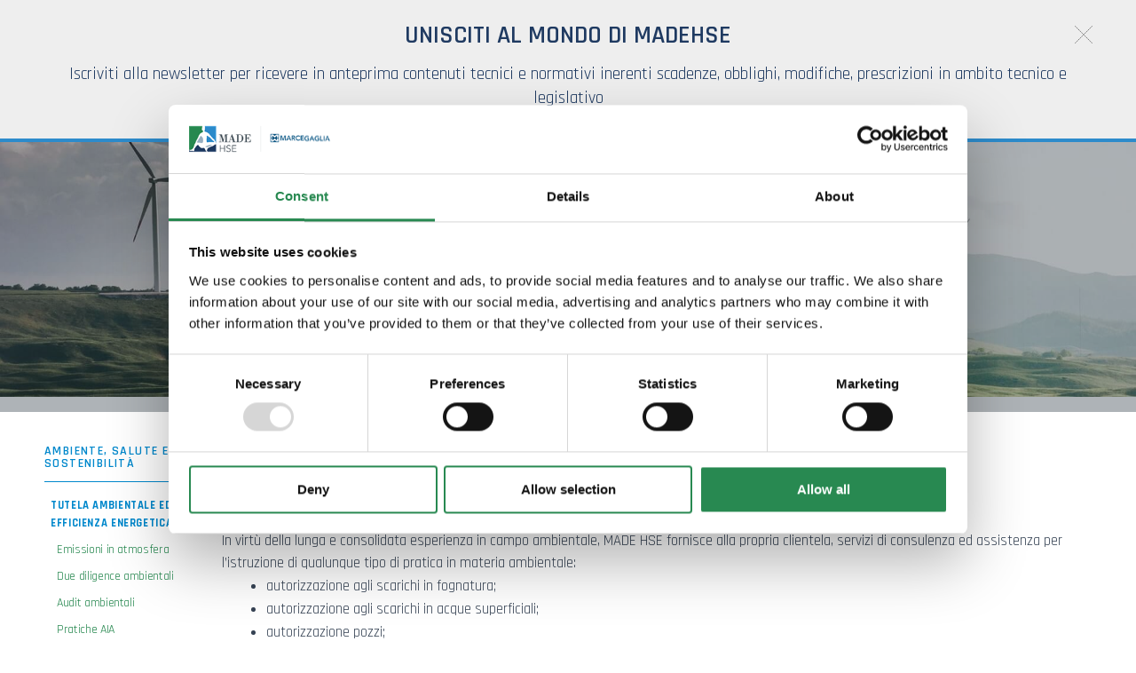

--- FILE ---
content_type: text/html; charset=utf-8
request_url: https://www.madehse.com/it-it/pratiche-ambientali.aspx
body_size: 24837
content:

   
<!DOCTYPE html>
<html>
  <head id="ctl00_Head1" prefix="og: //ogp.me/ns#"><title>
	Pratiche ambientali, Tutela ambientale ed efficienza energetica, Ambiente, Salute e Sostenibilità
</title>
  <script id="Cookiebot" src="https://consent.cookiebot.com/uc.js" data-cbid="c97d4485-683b-47e7-a7b5-8df20d868c74" type="text/javascript" async></script>
  <!-- Header block #1 - ZONE #1 -->
  
    <meta property="og:title" content="Pratiche ambientali" /><meta property="og:url" content="https://www.madehse.com/it-it/pratiche-ambientali.aspx" /><meta property="og:description" content="MADE HSE fornisce alle proprie aziende clientia, servizi di consulenza ed assistenza per l’istruzione di qualunque tipo di pratica in materia ambientale." /><meta property="og:image" content="https://www.madehse.com/public/img/Pratiche-ambientali-MADEHSE-41945.jpg" /><meta property="og:image:type" content="image/jpeg" /><meta property="og:image:width" content="1920" /><meta property="og:image:height" content="1080" /><script type="text/plain" data-cookieconsent="statistics,marketing">

    (function (i, s, o, g, r, a, m) {
        i['GoogleAnalyticsObject'] = r; i[r] = i[r] || function () {
            (i[r].q = i[r].q || []).push(arguments)
        }, i[r].l = 1 * new Date(); a = s.createElement(o),
  m = s.getElementsByTagName(o)[0]; a.async = 1; a.src = g; m.parentNode.insertBefore(a, m)
    })(window, document, 'script', '//www.google-analytics.com/analytics.js', 'ga');
</script>
<meta name="keywords" content="Pratiche ambientali, Tutela ambientale ed efficienza energetica, Ambiente, Salute e Sostenibilità" /><meta name="description" content="MADE HSE fornisce alle proprie aziende clientia, servizi di consulenza ed assistenza per l’istruzione di qualunque tipo di pratica in materia ambientale., Tutela ambientale ed efficienza energetica, 20260127" /><meta name="robots" content="index, follow" /><meta name="theme-color" content="#288951"/><!-- Google tag (gtag.js) -->
<script async src="https://www.googletagmanager.com/gtag/js?id=G-NC0BR9GL5C"></script>
<script>
	window.dataLayer = window.dataLayer || [];
	function gtag(){dataLayer.push(arguments);}
	gtag('js', new Date());

	gtag('config', 'G-NC0BR9GL5C');
	gtag('config', 'G-J5J5FC08TV');
	gtag('config', 'G-WMNZTK4RJ9');
</script>

  <!-- /Header block #1 -->
		  
    <meta charset="utf-8" /><meta name="viewport" content="width=device-width, initial-scale=1.0" />


    <!-- HTML5 shim, for IE6-8 support of HTML5 elements -->
    <!--[if lt IE 9]>
      <script src="//html5shim.googlecode.com/svn/trunk/html5.js"></script>
    <![endif]-->

    <!-- Fav and touch icons -->
    <link rel="shortcut icon" href="../master/favicon.ico?v=20241210" /><link rel="apple-touch-icon-precomposed" sizes="144x144" href="/img/apple-touch-icon-144-precomposed.png" /><link rel="apple-touch-icon-precomposed" sizes="114x114" href="/img/apple-touch-icon-114-precomposed.png" /><link rel="apple-touch-icon-precomposed" sizes="72x72" href="/img/apple-touch-icon-72-precomposed.png" /><link rel="apple-touch-icon-precomposed" href="/img/apple-touch-icon-57-precomposed.png" /><link href="../App_Themes/default_min/css/site-202412021108.css" type="text/css" rel="stylesheet" /></head>

  <body>
    <form name="aspnetForm" method="post" action="/it-it/pratiche-ambientali.aspx" id="aspnetForm">
<div>
<input type="hidden" name="__VIEWSTATE" id="__VIEWSTATE" value="/[base64]/[base64]/[base64]/B0t/qUU1vvOJTTRE=" />
</div>

<div>

	<input type="hidden" name="__VIEWSTATEGENERATOR" id="__VIEWSTATEGENERATOR" value="CA0B0334" />
</div>
      <div class="head-fixed-wrap">				  
		<!-- Header block #2 - ZONE #2 -->              
            <div id="ctl00_divHeaderblock2" class="headerblock2 carrelloplugin-zone">
                <div id="ctl00_containerFluid2" class="container-fluid">
                    <div id="ctl00_container2" class="container">
                          
    

                     </div>
                </div>
            </div>		 
			
			  <!-- Header block #3 - ZONE #3 -->
              <div id="ctl00_divHeaderblock3" class="headerblock3">
                
    <div class="CompanyLogo"><a href="/"><img src="/img/logo.png" alt="madehse.com" title="madehse.com" /></a></div><div class="CompanyLogo simbolo"><a href="/"><img src="/img/logo-smaller.png" alt="madehse.com" title="madehse.com" /></a></div>
<div class="social-header-wrapper svgplugin">
<a href="/it-it/servizio-clienti.aspx">
<svg xmlns="http://www.w3.org/2000/svg" xmlns:xlink="http://www.w3.org/1999/xlink" version="1.1" id="ico-newsletter" x="0" y="0" viewBox="-74 76.8 99.2 99.2" xml:space="preserve" enable-background="new -74 76.8 99.2 99.2">
<polygon id="XMLID_4_" points="-53.2 115.4 -53.2 143.8 -36.1 129.6 "/>
<path id="XMLID_3_" d="M-0.1 106.5h-48.5c-2.2 0-4.1 1.6-4.5 3.8l22.6 18.8 3.8 3.1c1.3 1.1 3.4 1.1 4.7 0l4-3.3 22.4-18.7C4 108.1 2.1 106.5-0.1 106.5z"/>
<polygon id="XMLID_2_" points="4.4 143.8 4.4 115.4 -12.7 129.6 "/>
<path id="XMLID_1_" d="M-19 134.8l-3.1 2.5c-1.3 1.1-3.4 1.1-4.7 0l-4-3.3 -2.3-1.9 -18.5 15.4c0.8 0.6 1.8 1 2.8 1h48.5c1.1 0 2.1-0.4 2.8-1l-18.5-15.4L-19 134.8z"/>
</svg></a>
<a href="/it-it/youtube.aspx">
<svg xmlns="http://www.w3.org/2000/svg" xmlns:xlink="http://www.w3.org/1999/xlink" version="1.1" id="ico-youtube" x="0" y="0" viewBox="0 0 32 32" enable-background="new 0 0 32 32" xml:space="preserve">
  <g id="G-youtube">
     <path d="M22.1 15.6H9.9c-1.9 0-3.5 1.6-3.5 3.5v2.8c0 1.9 1.6 3.5 3.5 3.5h12.2c1.9 0 3.5-1.6 3.5-3.5v-2.8C25.6 17.1 24.1 15.6 22.1 15.6zM12.4 17.8h-1.1v5.7h-1.1v-5.7H9.1v-1h3.4V17.8zM15.7 23.4h-1v-0.5c-0.2 0.2-0.4 0.3-0.6 0.5 -0.2 0.1-0.4 0.2-0.6 0.2 -0.2 0-0.4-0.1-0.5-0.2 -0.1-0.1-0.2-0.4-0.2-0.7v-4.1h1v3.7c0 0.1 0 0.2 0.1 0.2 0 0.1 0.1 0.1 0.2 0.1 0.1 0 0.2 0 0.3-0.1 0.1-0.1 0.2-0.2 0.3-0.3v-3.7h1V23.4zM19.2 22.4c0 0.3-0.1 0.6-0.2 0.8 -0.2 0.2-0.4 0.3-0.7 0.3 -0.2 0-0.4 0-0.5-0.1 -0.1-0.1-0.3-0.2-0.4-0.3v0.4h-1v-6.6h1v2.1c0.1-0.1 0.3-0.3 0.4-0.3 0.1-0.1 0.3-0.1 0.5-0.1 0.3 0 0.5 0.1 0.7 0.3 0.2 0.2 0.2 0.5 0.2 0.9V22.4zM22.6 21.1h-1.9V22c0 0.3 0 0.4 0.1 0.5 0.1 0.1 0.2 0.1 0.3 0.1 0.2 0 0.3 0 0.3-0.1 0.1-0.1 0.1-0.3 0.1-0.6v-0.2h1V22c0 0.5-0.1 0.9-0.4 1.1 -0.2 0.3-0.6 0.4-1.1 0.4 -0.4 0-0.8-0.1-1-0.4 -0.3-0.3-0.4-0.6-0.4-1.1v-2.2c0-0.4 0.1-0.8 0.4-1 0.3-0.3 0.6-0.4 1.1-0.4 0.4 0 0.8 0.1 1 0.4 0.2 0.2 0.4 0.6 0.4 1.1V21.1zM21.2 19.3c-0.2 0-0.3 0-0.3 0.1 -0.1 0.1-0.1 0.2-0.1 0.4v0.5h0.9v-0.5c0-0.2 0-0.4-0.1-0.4C21.4 19.3 21.3 19.3 21.2 19.3zM17.8 19.2c-0.1 0-0.1 0-0.2 0 -0.1 0-0.1 0.1-0.2 0.1v3c0.1 0.1 0.2 0.1 0.2 0.2 0.1 0 0.2 0.1 0.2 0.1 0.1 0 0.2 0 0.3-0.1 0.1-0.1 0.1-0.2 0.1-0.3v-2.5c0-0.2 0-0.3-0.1-0.4C18 19.3 17.9 19.2 17.8 19.2z"/><polygon points="11.5 13.9 12.7 13.9 12.7 10.8 14.2 6.6 12.9 6.6 12.1 9.5 12.1 9.5 11.3 6.6 10 6.6 11.5 11 "/><path d="M15.8 14c0.5 0 0.9-0.1 1.2-0.4 0.3-0.3 0.4-0.6 0.4-1.1V9.7c0-0.4-0.1-0.7-0.4-1 -0.3-0.3-0.7-0.4-1.1-0.4 -0.5 0-0.9 0.1-1.2 0.4 -0.3 0.2-0.4 0.6-0.4 1v2.8c0 0.5 0.1 0.8 0.4 1.1C15 13.9 15.4 14 15.8 14zM15.4 9.7c0-0.1 0-0.2 0.1-0.3 0.1-0.1 0.2-0.1 0.3-0.1 0.1 0 0.3 0 0.4 0.1 0.1 0.1 0.1 0.2 0.1 0.3v2.9c0 0.1 0 0.3-0.1 0.3 -0.1 0.1-0.2 0.1-0.4 0.1 -0.1 0-0.3 0-0.3-0.1 -0.1-0.1-0.1-0.2-0.1-0.3V9.7zM19.1 13.9c0.2 0 0.4-0.1 0.6-0.2 0.2-0.1 0.4-0.3 0.6-0.5v0.6h1.1V8.5h-1.1v4.1c-0.1 0.1-0.2 0.2-0.3 0.3 -0.1 0.1-0.2 0.1-0.3 0.1 -0.1 0-0.2 0-0.2-0.1 0-0.1-0.1-0.1-0.1-0.3V8.5h-1.1V13c0 0.3 0.1 0.6 0.2 0.7C18.7 13.9 18.8 13.9 19.1 13.9z"/>
  </g>
</svg></a>
<a href="/it-it/linkedin.aspx">
<svg xmlns="http://www.w3.org/2000/svg" xmlns:xlink="http://www.w3.org/1999/xlink" version="1.1" id="ico-linkedin" x="0" y="0" viewBox="0 0 32 32" xml:space="preserve" enable-background="new 0 0 32 32">
  <path d="M20.7 12.8c-2.2 0-3.2 1.2-3.7 2.1v0h0c0 0 0 0 0 0v-1.8h-4.1c0.1 1.2 0 12.5 0 12.5H17v-7c0-0.4 0-0.7 0.1-1 0.3-0.7 1-1.5 2.1-1.5 1.5 0 2.1 1.1 2.1 2.8v6.7h4.2v-7.2C25.5 14.6 23.4 12.8 20.7 12.8zM8.5 7C7.1 7 6.1 8 6.1 9.2c0 1.2 0.9 2.2 2.3 2.2h0c1.4 0 2.3-1 2.3-2.2C10.8 8 9.9 7 8.5 7z"/><rect x="6.4" y="13.1" width="4.2" height="12.5"/>
</svg></a>
</div>
    <div class="btn-weblab"><a href="https://weblab.openco.it/MadeHSE" target="_blank"><span class="tit">Weblab</span></a></div><div id="ctl00_ContentPlaceHolder2_ctl04_mainDiv" class="navbar-searchform">
	<div class="navbar-form pull-right formflatstyle" style="position:relative;">
	<input type="text" name="fti" value="" placeholder="Cerca" id="fullTextSearch" data-provide="typeahead" class="typeahead" autocomplete="off">
    <button type="button" class="btn cancel" id="btnCerca" onclick="doSearch();return false;"><i class="icon-search"></i></button>
    <button type="button" class="btn-delete" id="btnAnnulla" style="visibility:hidden;"><i class="icon-delete"></i></button>
	<input type="hidden" id="Id_Lingua" value="it">
	<input type="hidden" id="CheckEmpty" value="">
    <input type="hidden" id="UrlStringSearch" value="/it-it/search.aspx">
    <input type="hidden" id="UrlStringTopSearch" value="/it-it/top-searches.aspx">
	</div>
</div>
<div id="ctl00_ContentPlaceHolder2_ctl05_divMain" class="headplugin-cartquotation-area" data-items="0">
    <div class="cartquotation-zone">
        <div class="cartquotation-container">

            <!-- cart -->
            <div id="ctl00_ContentPlaceHolder2_ctl05_divCart" class="div-cart">
                <a href="/it-it/shop-cart.aspx" id="ctl00_ContentPlaceHolder2_ctl05_cartAnchor">
                    <img id="ctl00_ContentPlaceHolder2_ctl05_imgCart" title="Carrello" src="/img/ico-carrello.png" alt="Carrello" style="border-width:0px;" />
                    <span id="ctl00_ContentPlaceHolder2_ctl05_lblCartTotal">0,00 &euro;</span>
                </a>
            </div> 
            
            <!-- quotation -->
                         

            <div><a id="ctl00_ContentPlaceHolder2_ctl05_lnkGoToCart" class="btn btn-primary" href="/it-it/shop-cart.aspx">Carrello</a></div>

        </div>
    </div>
</div>


              </div>
              <!-- / Header block #3 - ZONE #3 -->

			  <!-- Header block #4 - ZONE #4 -->
              <div id="ctl00_divHeaderblock4" class="headerblock4">
                  
    
<!-- bar menu top -->
<div id="ctl00_ContentPlaceHolder3_ctl00_MainMenu" class="navbar mainmenu">
    <div class="navbar-inner">
        <div class="container">
            <a id="ctl00_ContentPlaceHolder3_ctl00_collapse" class="btn btn-navbar" data-toggle="collapse" data-target=".mainmenu .nav-collapse">
                
                <span class="icon-bar"></span>
                <span class="icon-bar"></span>
                <span class="icon-bar"></span>
            </a>
            
            <div id="ctl00_ContentPlaceHolder3_ctl00_topMenu" class="nav-collapse collapse">
                
                <ul class="pull-right nav menu-horizontal-level-0"><li class="dropdown" data-idmenuitem="250"><a href="#" data-hover="Azienda" class="dropdown-toggle" role="button" data-toggle="dropdown">Azienda<b class="caret"></b></a><ul class="dropdown-menu menu-horizontal-level-0" role="menu"><li data-idmenuitem="412"><a data-hover="Chi siamo" tabindex="-1" href="chi-siamo.aspx">Chi siamo</a></li><li data-idmenuitem="413"><a data-hover="Attività" tabindex="-1" href="attivita.aspx">Attività</a></li><li data-idmenuitem="414"><a data-hover="Organigramma" tabindex="-1" href="organigramma.aspx">Organigramma</a></li><li data-idmenuitem="415"><a data-hover="Consulenza" tabindex="-1" href="consulenza.aspx">Consulenza</a></li><li data-idmenuitem="416"><a data-hover="Lavora con noi" tabindex="-1" href="lavora-con-noi.aspx">Lavora con noi</a></li><li data-idmenuitem="417"><a data-hover="Dove siamo" tabindex="-1" href="dove-siamo.aspx">Dove siamo</a></li><li data-idmenuitem="418"><a data-hover="Team" tabindex="-1" href="team-1.aspx">Team</a></li><li data-idmenuitem="817"><a data-hover="Certificazioni" tabindex="-1" href="certificazioni-1.aspx">Certificazioni</a></li></ul></li><li class="dropdown active" data-idmenuitem="253"><a href="#" data-hover="Consulenza" class="dropdown-toggle" role="button" data-toggle="dropdown">Consulenza<b class="caret"></b></a><ul class="dropdown-menu menu-horizontal-level-0" role="menu"><li data-idmenuitem="305" class="active"><a data-hover="Ambiente, Salute e Sostenibilità" tabindex="-1" href="ambiente-e-salute-1.aspx">Ambiente, Salute e Sostenibilità</a></li><li data-idmenuitem="275"><a data-hover="Sicurezza" tabindex="-1" href="sicurezza-1.aspx">Sicurezza</a></li><li data-idmenuitem="1001"><a data-hover="Area Legale" tabindex="-1" href="area-legale-1.aspx">Area Legale</a></li></ul></li><li class="dropdown" data-idmenuitem="254"><a data-hover="Laboratorio" class="dropdown-toggle" role="button" data-toggle="dropdown" href="laboratori-di-analisi-1.aspx">Laboratorio<b class="caret"></b></a><ul class="dropdown-menu menu-horizontal-level-0" role="menu"><li data-idmenuitem="421"><a data-hover="Analisi di laboratorio" tabindex="-1" href="analisi-di-laboratorio-1.aspx">Analisi di laboratorio</a></li><li data-idmenuitem="422"><a data-hover="Controllo qualità" tabindex="-1" href="controllo-qualita-1.aspx">Controllo qualità</a></li><li data-idmenuitem="423"><a data-hover="Igiene dei processi alimentari" tabindex="-1" href="igiene-dei-processi-alimentari-1.aspx">Igiene dei processi alimentari</a></li><li data-idmenuitem="425"><a data-hover="Pacchetto assistenza impianti di biogas" tabindex="-1" href="pacchetto-assistenza-impianti-di-biogas.aspx">Pacchetto assistenza impianti di biogas</a></li><li data-idmenuitem="424"><a data-hover="Analisi dei PFAS e gestione dei rischi correlati" tabindex="-1" href="analisi-dei-pfas-e-gestione-dei-rischi-correlati.aspx">Analisi dei PFAS e gestione dei rischi correlati</a></li></ul></li><li class="dropdown" data-idmenuitem="998"><a href="#" data-hover="Formazione" class="dropdown-toggle" role="button" data-toggle="dropdown">Formazione<b class="caret"></b></a><ul class="dropdown-menu menu-horizontal-level-0" role="menu"><li data-idmenuitem="1020"><a data-hover="Calendario corsi" tabindex="-1" href="calendario-corsi-1.aspx">Calendario corsi</a></li><li data-idmenuitem="261"><a data-hover="Formazione MadeHSE" tabindex="-1" href="formazione-1.aspx">Formazione MadeHSE</a></li><li data-idmenuitem="1000"><a data-hover="Corsi in presenza" tabindex="-1" href="corsi-in-aula.aspx">Corsi in presenza</a></li><li data-idmenuitem="999"><a data-hover="Corsi online asincroni: E-learning" tabindex="-1" href="corsi-e-learning-1.aspx">Corsi online asincroni: E-learning</a></li><li data-idmenuitem="1009"><a data-hover="Corsi online sincroni: Webinar" tabindex="-1" href="webinar-1.aspx">Corsi online sincroni: Webinar</a></li><li data-idmenuitem="438"><a data-hover="Videoprocedure di formazione" tabindex="-1" href="videoprocedure-di-formazione.aspx">Videoprocedure di formazione</a></li><li data-idmenuitem="439"><a data-hover="Formazione finanziata" tabindex="-1" href="formazione-finanziata.aspx">Formazione finanziata</a></li><li data-idmenuitem="984"><a data-hover="Affiliazione piattaforma E-Learning" tabindex="-1" href="affiliazione-piattaforma-e-learning.aspx">Affiliazione piattaforma E-Learning</a></li></ul></li><li class="dropdown" data-idmenuitem="357"><a data-hover="Software" class="dropdown-toggle" role="button" data-toggle="dropdown" href="software-madehse-1.aspx">Software<b class="caret"></b></a><ul class="dropdown-menu menu-horizontal-level-0" role="menu"><li data-idmenuitem="969"><a data-hover="WeAreForCloud" tabindex="-1" href="weareforcloud.aspx">WeAreForCloud</a></li><li data-idmenuitem="970"><a data-hover="WeAreForHSE" tabindex="-1" href="weareforhse.aspx">WeAreForHSE</a></li><li data-idmenuitem="971"><a data-hover="WeAreForTeach" tabindex="-1" href="weareforteach.aspx">WeAreForTeach</a></li><li data-idmenuitem="974"><a data-hover="WeAreForHealth" tabindex="-1" href="weareforhealth.aspx">WeAreForHealth</a></li><li data-idmenuitem="975"><a data-hover="WeAreForCheck" tabindex="-1" href="weareforcheck.aspx">WeAreForCheck</a></li><li data-idmenuitem="1011"><a data-hover="WeAreForAudit" tabindex="-1" href="weareforaudit-v1.aspx">WeAreForAudit</a></li><li data-idmenuitem="989"><a data-hover="WeAreForContract" tabindex="-1" href="weareforcontrac.aspx">WeAreForContract</a></li><li data-idmenuitem="1018"><a data-hover="WeAreForWorkers" tabindex="-1" href="weareforworkers.aspx">WeAreForWorkers</a></li><li data-idmenuitem="1019"><a data-hover="WeAreForApp" tabindex="-1" href="weareforapp.aspx">WeAreForApp</a></li><li data-idmenuitem="1023"><a data-hover="WeAreForSDS" tabindex="-1" href="weareforsds.aspx">WeAreForSDS</a></li><li data-idmenuitem="966"><a data-hover="HSE DocHunter" tabindex="-1" href="hse-dochunter.aspx">HSE DocHunter</a></li></ul></li><li class="dropdown" data-idmenuitem="384"><a href="#" data-hover="Il mondo MadeHSE" class="dropdown-toggle" role="button" data-toggle="dropdown">Il mondo MadeHSE<b class="caret"></b></a><ul class="dropdown-menu menu-horizontal-level-0" role="menu"><li data-idmenuitem="406"><a data-hover="Highlights" tabindex="-1" href="highlights-1.aspx">Highlights</a></li><li data-idmenuitem="1013"><a data-hover="Oggi incontriamo…" tabindex="-1" href="oggi-incontriamo-1.aspx">Oggi incontriamo…</a></li><li data-idmenuitem="111"><a data-hover="Progetti" tabindex="-1" href="ambiente-salute-e-qualita-1.aspx">Progetti</a></li><li data-idmenuitem="962"><a data-hover="Approfondimenti" tabindex="-1" href="approfondimenti-1.aspx">Approfondimenti</a></li><li class="remove-childrens" data-idmenuitem="675"><a data-hover="Focus tematici" tabindex="-1" href="focus-tematici.aspx">Focus tematici</a></li><li data-idmenuitem="407"><a data-hover="Multimedia" tabindex="-1" href="multimedia-1.aspx">Multimedia</a></li><li data-idmenuitem="972"><a data-hover="Glossario" tabindex="-1" href="glossario.aspx">Glossario</a></li></ul></li><li class="dropdown" data-idmenuitem="976"><a href="#" data-hover="News Legislative" class="dropdown-toggle" role="button" data-toggle="dropdown">News Legislative<b class="caret"></b></a><ul class="dropdown-menu menu-horizontal-level-0" role="menu"><li data-idmenuitem="983"><a data-hover="Normativa" tabindex="-1" href="blog-normativa-1.aspx">Normativa</a></li><li data-idmenuitem="1012"><a data-hover="Le parole dell&#39;HSE" tabindex="-1" href="le-parole-dellhse-1.aspx">Le parole dell'HSE</a></li><li data-idmenuitem="980"><a data-hover="COVID-19 Notizie" tabindex="-1" href="blog-covid-19-1.aspx">COVID-19 Notizie</a></li><li data-idmenuitem="981"><a data-hover="Scadenze Proroghe/Sospensioni" tabindex="-1" href="scadenze-proroghesospensioni-1.aspx">Scadenze Proroghe/Sospensioni</a></li></ul></li><li class="dropdown" data-idmenuitem="264"><a href="#" data-hover="Contatti" class="dropdown-toggle" role="button" data-toggle="dropdown">Contatti<b class="caret"></b></a><ul class="dropdown-menu menu-horizontal-level-0" role="menu"><li data-idmenuitem="957"><a data-hover="Servizio Clienti" tabindex="-1" href="servizio-clienti.aspx">Servizio Clienti</a></li><li data-idmenuitem="1021"><a data-hover="Richiesta informazioni corsi" tabindex="-1" href="richiesta-informazioni-corsi.aspx">Richiesta informazioni corsi</a></li><li data-idmenuitem="988"><a data-hover="MadeHSE Newsletter 2.0" tabindex="-1" href="madehse-newsletter-20.aspx">MadeHSE Newsletter 2.0</a></li><li data-idmenuitem="958"><a data-hover="YouTube" tabindex="-1" href="youtube.aspx">YouTube</a></li><li data-idmenuitem="959"><a data-hover="Linkedin" tabindex="-1" href="linkedin.aspx">Linkedin</a></li></ul></li></ul>
            </div>
            
            <!--/.nav-collapse -->
        </div>
    </div>
</div>
<!-- bar menu top -->
            
              </div>
        </div>

              <!-- Header block #5 - ZONE #5 -->
              <div id="ctl00_divHeaderblock5" class="headerblock5">
                  
    <div class="headslider slimheads"><div id="Swiper_355" class="swiper-container"><div class="swiper-wrapper"><div class="swiper-slide"><img src="/public/img/headerdefault-40703.jpg" alt="" /><div class="headtexts" style="display: none;"><span class="headlink"></span></div></div></div></div></div>

              </div>
              <!-- / Header block #5 - ZONE #5 -->     

        <!-- External container -->
        <div id="ctl00_divContainerFoglioesterno" class="container foglioesterno">
            <!-- Fluid container -->
            <div id="ctl00_divContainer" class="container-fluid foglio">

        <!-- HEADER BLOCKS -->			          
              
              <!-- / Header block #4 - ZONE #4 -->
              <!-- Header block #6 - ZONE #6 -->
              
              

              <!-- Header block #17 - ZONE #17 -->
              <div id="ctl00_divHeaderinsideblock1" class="headerinsideblock1">
                  
    
<div class="spacer-header-contenuti"></div>
    

              </div>
              <!-- /Header block #17 -->
			  
			  <!-- Header block #1 - ZONE #1 -->
              
              <!-- /Header block #1 -->

              <!-- Header block #2 - ZONE #2 -->
              
              <!-- / Header block #2 -->

              <!-- Header block #3 -->
              
              <!-- / Header block #3 - ZONE #3 -->

              <!-- Header block #4 - ZONE #4 -->
              
              <!-- / Header block #4 -->

              <!-- Header block #5 - ZONE #5 -->
              
              <!-- / Header block #5 -->

        <!-- / HEADER BLOCKS -->


        <!-- MIDDLE AREA -->
              <div id="ctl00_divRowFuid1" class="row-fluid">
        
                <!-- LEFT COLUMN -->
                <div id="ctl00_divSpan1" class="span2 menulateralesx">
                    <!-- Middle Left block #1 - ZONE #6 -->
                    <div id="ctl00_divMiddleleftblock1" class="middleleftblock1">
                    
    <div class="row-fluid locator-cnt locator-menu"><div class="span12"><ul class="breadcrumb"><li class="active"><a href="/it-it/tutela-ambientale-ed-efficienza-energetica-1.aspx">Tutela ambientale ed efficienza energetica</a></li></ul></div></div><div id="ctl00_ContentPlaceHolder5_ctl02_MainMenu" class="menu-laterale menu-catalogo"><ul class="pull-left nav nav-pills menu-vertical-level-0"><li class="dropdown active" data-idmenuitem="305"><a data-hover="Ambiente, Salute e Sostenibilità" tabindex="-1" class="dropdown" role="button" href="ambiente-e-salute-1.aspx">Ambiente, Salute e Sostenibilità</a><ul class="dropdown-menu-catalogo menu-vertical-level-1" role="menu"><li class="dropdown-submenu-catalogo active" data-idmenuitem="426"><a data-hover="Tutela ambientale ed efficienza energetica" tabindex="-1" href="tutela-ambientale-ed-efficienza-energetica-1.aspx">Tutela ambientale ed efficienza energetica</a><ul class="dropdown-menu-catalogo menu-vertical-level-2" role="menu"><li data-idmenuitem="478"><a data-hover="Emissioni in atmosfera" tabindex="-1" href="emissioni-in-atmosfera.aspx">Emissioni in atmosfera</a></li><li data-idmenuitem="479"><a data-hover="Due diligence ambientali" tabindex="-1" href="due-diligence-ambientali.aspx">Due diligence ambientali</a></li><li data-idmenuitem="476"><a data-hover="Audit ambientali" tabindex="-1" href="audit-ambientali.aspx">Audit ambientali</a></li><li data-idmenuitem="480"><a data-hover="Pratiche AIA" tabindex="-1" href="pratiche-aia.aspx">Pratiche AIA</a></li><li data-idmenuitem="481"><a data-hover="Pratiche AUA" tabindex="-1" href="pratiche-aua.aspx">Pratiche AUA</a></li><li data-idmenuitem="482"><a data-hover="Pratiche SCIA" tabindex="-1" href="pratiche-scia.aspx">Pratiche SCIA</a></li><li data-idmenuitem="477"><a data-hover="Inquinamento" tabindex="-1" href="inquinamento.aspx">Inquinamento</a></li><li data-idmenuitem="483"><a data-hover="REACH" tabindex="-1" href="reach.aspx">REACH</a></li><li data-idmenuitem="484"><a data-hover="Redazione MUD" tabindex="-1" href="redazione-mud.aspx">Redazione MUD</a></li><li data-idmenuitem="485"><a data-hover="Campionamento matrici ambientali" tabindex="-1" href="campionamento-matrici-ambientali.aspx">Campionamento matrici ambientali</a></li><li data-idmenuitem="973"><a data-hover="Valutazione impatto odorigeno" tabindex="-1" href="valutazione-impatto-odorigeno.aspx">Valutazione impatto odorigeno</a></li><li data-idmenuitem="486"><a data-hover="Caratterizzazione siti inquinati" tabindex="-1" href="caratterizzazione-siti-inquinati.aspx">Caratterizzazione siti inquinati</a></li><li data-idmenuitem="487"><a data-hover="Progettazione bonifiche" tabindex="-1" href="progettazione-bonifiche.aspx">Progettazione bonifiche</a></li><li data-idmenuitem="488" class="active"><a data-hover="Pratiche ambientali" tabindex="-1" href="pratiche-ambientali.aspx">Pratiche ambientali</a></li><li data-idmenuitem="489"><a data-hover="Emission Trading" tabindex="-1" href="emission-trading.aspx">Emission Trading</a></li><li data-idmenuitem="490"><a data-hover="Valutazioni Impatto Ambientale" tabindex="-1" href="valutazioni-impatto-ambientale.aspx">Valutazioni Impatto Ambientale</a></li><li data-idmenuitem="491"><a data-hover="Modelli ricaduta inquinanti" tabindex="-1" href="modelli-ricaduta-inquinanti.aspx">Modelli ricaduta inquinanti</a></li><li data-idmenuitem="493"><a data-hover="Consulenza gestione rifiuti" tabindex="-1" href="consulenza-gestione-rifiuti.aspx">Consulenza gestione rifiuti</a></li><li data-idmenuitem="494"><a data-hover="Progettazione acustica" tabindex="-1" href="progettazione-acustica.aspx">Progettazione acustica</a></li><li data-idmenuitem="495"><a data-hover="Impatto acustico" tabindex="-1" href="impatto-acustico.aspx">Impatto acustico</a></li><li data-idmenuitem="496"><a data-hover="Zonizzazione acustica" tabindex="-1" href="zonizzazione-acustica.aspx">Zonizzazione acustica</a></li><li data-idmenuitem="497"><a data-hover="Acustica edifici" tabindex="-1" href="acustica-edifici.aspx">Acustica edifici</a></li><li data-idmenuitem="498"><a data-hover="Pacchetti assistenza ambientale" tabindex="-1" href="pacchetti-assistenza-ambientale.aspx">Pacchetti assistenza ambientale</a></li><li data-idmenuitem="1024"><a data-hover="Certificazione della sostenibilità dei biocombustibili" tabindex="-1" href="certificazione-della-sostenibilit%C3%A0-dei-biocombustibili.aspx">Certificazione della sostenibilità dei biocombustibili</a></li></ul></li><li class="dropdown-submenu-catalogo" data-idmenuitem="428"><a data-hover="Sistemi di gestione" tabindex="-1" href="sistemi-di-gestione-1.aspx">Sistemi di gestione</a></li><li data-idmenuitem="986"><a data-hover="Rapporti di sostenibilità" tabindex="-1" href="rapporti-di-sostenibilit%C3%A0-1.aspx">Rapporti di sostenibilità</a></li><li data-idmenuitem="1022"><a data-hover="Corporate Sustainability Reporting Directive" tabindex="-1" href="corporate-sustainability-reporting-directive-1.aspx">Corporate Sustainability Reporting Directive</a></li><li data-idmenuitem="1025"><a data-hover="Certificazione della Sostenibilità dei Biocombustibili" tabindex="-1" href="certificazione-della-sostenibilita-dei-biocombustibili-v2-1.aspx">Certificazione della Sostenibilità dei Biocombustibili</a></li></ul></li><li class="dropdown" data-idmenuitem="275"><a data-hover="Sicurezza" tabindex="-1" class="dropdown" role="button" href="sicurezza-1.aspx">Sicurezza</a></li><li data-idmenuitem="1001"><a data-hover="Area Legale" tabindex="-1" href="area-legale-1.aspx">Area Legale</a></li></ul></div>

                    </div>
                    <!-- /Middle Left block #1 -->

                    <!-- Middle Left block #2 - ZONE #7 -->
                    
                    <!-- /Middle Left block #2 -->

                    <!-- Middle Left block #3 - ZONE #8 -->
                    
                    <!-- /Middle Left block #3 -->
                </div>
                <!-- /LEFT COLUMN -->

                <!-- CENTER COLUMN -->
                <div id="ctl00_divSpan2" class="span10">
        
                    <!-- Middle center block #1 - ZONE #9 -->
                    <div id="ctl00_divMiddlecenterblock1" class="middlecenterblock1">
                        
    
<!-- sse-begin -->
<div class="row-fluid locator-cnt"><div class="span12"><ul class="breadcrumb"><li><a href="/it-it/ambiente-e-salute-1.aspx">Ambiente, Salute e Sostenibilit&#224;</a><span class="divider">></span></li><li><a href="/it-it/tutela-ambientale-ed-efficienza-energetica-1.aspx">Tutela ambientale ed efficienza energetica</a><span class="divider">></span></li><li class="active">Pratiche ambientali</li></ul></div></div><div class="type-istituzionale"><div class="row-fluid"><h1>Pratiche ambientali</h1></div><div class="row-fluid paragraph auxcnt-1" id="paragraph-21048"><span class="clearfix">In virt&ugrave; della lunga e consolidata esperienza in campo ambientale,&nbsp;MADE HSE&nbsp;fornisce alla propria clientela, servizi di consulenza ed assistenza per l&rsquo;istruzione di qualunque tipo di pratica in materia ambientale:
<ul>
	<li>autorizzazione agli scarichi in fognatura;</li>
	<li>autorizzazione agli scarichi in acque superficiali;</li>
	<li>autorizzazione pozzi;</li>
	<li>autorizzazione al prelievo da acque superficiali;</li>
	<li>autorizzazione alle&nbsp;<a href="/it-it/emissioni-in-atmosfera.aspx">emissioni in atmosfera</a>;</li>
	<li>segnalazione certificata inizio attivit&agrave; (<a href="/it-it/pratiche-scia.aspx">SCIA</a>);</li>
	<li>nulla osta per l&rsquo;esercizio delle attivit&agrave; - notifica insediamenti produttivi&nbsp;<a href="/it-it/emission-trading.aspx">Emission trading</a>;</li>
	<li>classificazione industria insalubre;</li>
	<li>dichiarazione PRTR.</li>
</ul>
</span></div></div>

<!-- sse-end -->

<div id="ctl00_ContentPlaceHolder8_ctl06_mainDiv">

</div><ul class="pager pagerbottom"><li class="previous"><span>precedente: <a href="/it-it/progettazione-bonifiche.aspx">Progettazione bonifiche</a><br>successivo: <a href="/it-it/emission-trading.aspx">Emission Trading</a></span></li><li class="next"><a href="/it-it/tutela-ambientale-ed-efficienza-energetica-1.aspx">Tutela ambientale ed efficienza energetica</a></li></ul><div class="boxcorrelations-wrapper category-list verticalmodel"></div><div><p class="tag"><small>Tag: &nbsp;<a  href="/it-it/tag-ambiente-e-salute.aspx"><span class="label">ambiente e salute</span></a><a  href="/it-it/tag-analisi-acque.aspx"><span class="label">Analisi acque</span></a><a  href="/it-it/tag-autorizzazione-integrata-ambientale-aia.aspx"><span class="label">Autorizzazione Integrata Ambientale (AIA)</span></a><a  href="/it-it/tag-ecologia.aspx"><span class="label">Ecologia</span></a><a  href="/it-it/tag-emission-trading.aspx"><span class="label">Emission Trading</span></a><a  href="/it-it/tag-emissioni-in-atmosfera.aspx"><span class="label">Emissioni in atmosfera</span></a><a  href="/it-it/tag-tutela-ambientale.aspx"><span class="label">Tutela ambientale</span></a></small></p></div>

                    </div>
                    <!-- /Middle center block #1 -->

                    <!-- Middle center block #2 - ZONE #10 -->
                    
                    <!-- /Middle center block #2 -->

                    <!-- Middle center block #3 - ZONE #11 -->
                    
                    <!-- /Middle center block #3 -->
                </div>
                <!-- /CENTER COLUMN -->

                <!-- RIGHT COLUMN -->
                <div class="span0">
                    <!-- Middle right block #1 - ZONE #12 -->
                    
                    <!-- /Middle right block #1 -->

                    <!-- Middle right block #2 - ZONE #13 -->
                    
                    <!-- /Middle right block #2 -->

                    <!-- Middle right block #3 - ZONE #14 -->
                    
                    <!-- /Middle right block #3 -->
                </div>
                <!-- /RIGHT COLUMN -->

              </div>
              <!--/row-->
        <!-- /MIDDLE AREA -->

		        <!-- MIDDLE AREA V2 -->
              
              <!--/row-->
        <!-- /MIDDLE AREA V2-->


        <!-- FOOTER BLOCKS -->
              <!-- Footer block #1 - ZONE #15 -->
              
              <!-- / Footer block #1 -->

              <!-- Footer block #2 - ZONE #16 -->
              
              <!-- / Footer block #2 -->

              <!-- Footer block #3 - ZONE #17 -->
              
              <!-- / Footer block #3 -->

        <!-- /FOOTER BLOCKS -->

            </div>
            <!-- /Fluid sheet -->
        </div>
        <!-- /External sheet -->

		      <!-- Footer block #3 - ZONE #17 -->
              
              <!-- / Footer block #3 -->

              <!-- Footer block #4 - ZONE #18 -->
		      <div id="ctl00_divFooterOuter24" class="footerblock4">
		         
    
<div class="wrap-stripe-search">
<div class="sheet-cnt">
<div class="search-txttitle">Contattaci, abbiamo la soluzione</div>
<div class="searchadvaced">
	<a href="/it-it/servizio-clienti.aspx">	
		<span>
			<span>
				<span>
					Contattaci
				</span>
			</span>
		</span>
	</a>
</div>
</div>
</div>
    

		      </div>
		      <!-- / Footer block #4 -->
			  
			  <!-- / Footer block #8 - ZONE #22 -->
                

		  
		  <!-- Footer block #5 - ZONE #19 -->
		  <div id="ctl00_divFooterOuter25" class="footerblock5">
			 
    
<!-- bar menu top -->
<div id="ctl00_ContentPlaceHolder25_ctl00_MainMenu" class="navbar menufooter">
    <div class="navbar-inner">
        <div class="container">
            <a id="ctl00_ContentPlaceHolder25_ctl00_collapse" class="btn btn-navbar" data-toggle="collapse" data-target=".menufooter .nav-collapse">
                
                <span class="icon-bar"></span>
                <span class="icon-bar"></span>
                <span class="icon-bar"></span>
            </a>
            
            <div id="ctl00_ContentPlaceHolder25_ctl00_topMenu" class="nav-collapse collapse">
                
                <ul class="pull-left nav menu-horizontal-level-0"><li data-idmenuitem="1002"><a data-hover="Condizioni di vendita" href="condizioni-di-vendita.aspx">Condizioni di vendita</a></li><li data-idmenuitem="235"><a data-hover="Tag" href="tag-directory.aspx">Tag</a></li><li data-idmenuitem="236"><a data-hover="Top ricerche" href="top-searches.aspx">Top ricerche</a></li><li data-idmenuitem="237"><a data-hover="Sitemap" href="sitemap.aspx">Sitemap</a></li></ul>
            </div>
            
            <!--/.nav-collapse -->
        </div>
    </div>
</div>
<!-- bar menu top --><div id="ctl00_ContentPlaceHolder25_ctl01_divSharingToolWrapper" class="product-sheet-sharing product-sheet-sharing">

    <span id="ctl00_ContentPlaceHolder25_ctl01_lblShare">Condividi</span>

     <a href="javascript:void(0);" id="ctl00_ContentPlaceHolder25_ctl01_lnkLinkedin" rel="nofollow" title="Condividi su Linkedin" onclick="window.open(&#39;https://www.linkedin.com/shareArticle?mini=true&amp;url=https://www.madehse.com/it-it/pratiche-ambientali.aspx&amp;title=Pratiche ambientali&amp;summary=MADE+HSE+fornisce+alle+proprie+aziende+clientia%2c+servizi+di+consulenza+ed+assistenza+per+l%e2%80%99istruzione+di+qualunque+tipo+di+pratica+in+materia+ambientale.&#39;, &#39;sharer&#39;, &#39;toolbar=0, status=0, width=626, height=436&#39;);">        
        <img src="/img/ico-linkedin.png" id="ctl00_ContentPlaceHolder25_ctl01_imgLinkedin" alt="linkedin share" />
    </a>

    <a href="http://www.facebook.com/share.php" id="ctl00_ContentPlaceHolder25_ctl01_lnkFacebook" onclick="return fbs_click()" target="_blank" rel="nofollow" title="Condividi su Facebook">
        
        <img src="/img/ico-facebook.png" id="ctl00_ContentPlaceHolder25_ctl01_imgFacebook" alt="facebook share" />
    </a>

    <a href="https://twitter.com/share" id="ctl00_ContentPlaceHolder25_ctl01_lnkTwitter" onclick="return twi_click()" target="_blank" rel="nofollow" title="Condividi su Twitter">
        
        <img src="/img/ico-twitter.png" id="ctl00_ContentPlaceHolder25_ctl01_imgTwitter" alt="twitter share" />

    </a>

    

       

       

    

</div>

<script>
    function fbs_click() {
        //u = location.href;
        t = document.title;
        window.open('http://www.facebook.com/sharer.php?u=' +
             encodeURIComponent(u).replace("localhost", "127.0.0.1") +
             '&t=' +
             encodeURIComponent(t),
             ' sharer', 'toolbar=0, status=0, width=626, height=436');
        return false;
    }

    function twi_click() {
        //u = location.href;
        t = document.title;
        window.open('https://twitter.com/intent/tweet?original_referer=' +
             encodeURIComponent(u).replace("localhost", "127.0.0.1") +
             '&url=' +
             encodeURIComponent(u),
             ' sharer', 'toolbar=0, status=0, width=626, height=436');
        return false;
    }

    function goo_click() {
        //u = location.href;
        t = document.title;
        window.open('https://plus.google.com/share?url=' +
             encodeURIComponent(u).replace("localhost", "127.0.0.1"),
             ' sharer', 'toolbar=0, status=0, width=626, height=436');
        return false;
    }

    function pin_click() {
        var e = document.createElement('script');
        e.setAttribute('type', 'text/javascript');
        e.setAttribute('charset', 'UTF-8');
        e.setAttribute('src', 'https://assets.pinterest.com/js/pinmarklet.js?r=' + Math.random() * 99999999);
        document.body.appendChild(e);
    }
    

    function whatsapp_click() {
        //u = location.href;
        t = document.title;        
        window.open('whatsapp://send?text=' +
             encodeURIComponent(t+' ') +
             encodeURIComponent(u).replace("localhost", "127.0.0.1"));
        return false;
    }
  

</script>


		  </div>
		  <!-- / Footer block #5 -->
        		  
		  <!-- Footer block #6 - ZONE #20 -->
		  <div id="ctl00_divFooterOuter26" class="footerblock6">
			  
    <div class="logofooter"><a href="/"><img src="/img/logofooter.png" alt="" /></a></div>
<div class="Copyright">
    Copyright © 2009-2026 MADE HSE<br>Via Bresciani, 16 46040 Gazoldo degli Ippoliti, Mantova - Italy<br>Tel. +39 0376 1410900 | Fax +39 0376 1411044<br>Capitale Sociale: € 100.000,00 i.v.

    <div id="ctl00_ContentPlaceHolder26_ctl01_copyPolicy" class="copyright-policy">
        <a id="ctl00_ContentPlaceHolder26_ctl01_linkPrivacy" href="/it-it/privacy-policy.aspx">[Privacy e Cookie Policy]</a>
        <a id="ctl00_ContentPlaceHolder26_ctl01_linkCookie" href="../plugin/LiteElements/#">[Cookie Policy]</a>
        <a href="javascript: Cookiebot.renew()">[Modifica impostazioni cookie]</a>
    </div>
    
    	  
</div><div class="logopartner"><a href="https://www.sigla.com/" target="_blank"><img src="/img/partner-siglacom-logo.png" alt="Siglacom - Internet Partner" title="Siglacom - Internet Partner" /></a></div>
    <div class="banner-top-wrapper">
      <div class="container-fluid banner-top-eventclose">
        <!--googleoff: all-->
        <div class="container message">
            <a href="javascript:void(0)" class="iconclose click"></a>
            <span class="alerttxt">UNISCITI AL MONDO DI MADEHSE</span>
            <span class="alerttxt-descr">Iscriviti alla newsletter per ricevere in anteprima contenuti tecnici e normativi inerenti scadenze, obblighi, modifiche, prescrizioni in ambito tecnico e legislativo</span>
            <div class="formflatstyle">
                <a href="/it-it/madehse-newsletter-20.aspx">Iscriviti</a>
            </div>
        </div>
        <!--googleon: all-->
      </div>
    </div>  
    

		  </div>
		  <!-- / Footer block #6 -->
		  
		  <!-- Footer block #7 - ZONE #21 -->
		  <div id="ctl00_divFooterOuter27" class="footerblock7">
		      
    

		  </div>
		  <!-- / Footer block #7 -->
    <script>var CookieBot_parameters = {"Enabled":true,"Youtube":true,"Iframe":true,"Elements":{"ANALYTICS":["STATISTICS","MARKETING"],"VTE":["PREFERENCES","STATISTICS","MARKETING"],"YOUTUBE":["PREFERENCES","STATISTICS","MARKETING"],"VIMEO":["STATISTICS"],"YOUKU":["MARKETING"]}}</script>
    <!-- javascript -->
    <script src="/js/cookiebot.js"></script> 
    <script src="//ajax.googleapis.com/ajax/libs/jquery/1.10.2/jquery.min.js"></script>
    <script src="/js/jquery.mobile.custom.min.js"></script>
    <script src="/js/bootstrap.min.js"></script>
    <script src="/js/bootbox.min.js"></script>
    <script src="/js/bootstrap-datepicker.js" type="text/javascript"></script>
    <script src="/js/bootstrap-fileupload.min.js" type="text/javascript"></script>  
    <script src="/js/jquery.validate.js"></script>
    <script src="/js/jquery.glob.js"></script>
    <script type="text/javascript" src="/js/jquery.hoverdir.js"></script>
    <script src="/js/jquery.masonry.min.js"></script>
    <script src="/js/jquery.masonry.custom.js" type="text/javascript"></script>
    <script src="/js/jquery.fancybox.pack.js" type="text/javascript"></script>
    <script src="/js/jquery.video-ui.js" type="text/javascript"></script>
    <script src="//maps.google.com/maps/api/js?key=AIzaSyBeeCSbnOacuPrYhXHy7OdlUXCH-fLjyRE" type="text/javascript"></script>
    <script src="/js/chosen.jquery.min.js" type="text/javascript"></script>
    <script src="/js/gmaps.js" type="text/javascript"></script>
    <script src="/js/responsive-calendar.js"></script>
	<script src="/js/search.js?v=202409231056"></script>
	<script src="/js/pluginCalendar.js?v=202409231056"></script>
	<script src="/js/maps.js?v=202409231056"></script>
	<script src="/js/imgLiquid.js?v=202409231056"></script>
	<script src="/js/classList.min.js?v=202409231056" type="text/javascript"></script> 
	<script src="/js/swiper.min.js?v=202409231056" type="text/javascript"></script>

    <script src="/js/imagesloaded.js"></script>    

	<script src="/js/custom.js?v=202409231056"></script>
	<script src="/js/effects.js?v=202409231056" type="text/javascript"></script>
    <script src="/js/jquery.mousewheel.min.js"></script>
    <script src="/js/jquery.mCustomScrollbar.min.js"></script>

    <script src="/js_src/scheda-prodotto.js?v=202409231056" type="text/javascript"></script>

    <script>function writeLangCookie() { document.cookie="_Lang_madehse.com=1; expires=Wed, 27 Jan 2027 06:15:22 GMT; path=/ "; document.cookie="_Nation=; expires=26/01/2026 06:15:22; path=/ "; } 
  $('.home-link').on('click', function () { writeLangCookie(); }); 
 </script>

                    <script type='text/javascript'>
	                    var swiper;
	                    $(document).ready(function () {
		                    if ($('.swiper-container').length > 0) {
			                    swiper = $('.swiper-container').swiper({
				                    pagination: '.swiper-pagination',
				                    paginationClickable: true,
				                    autoplay: 6000,
				                    speed: 1000,
				                    
				                    
				                    nextButton: '.swiper-button-next',
				                    prevButton: '.swiper-button-prev',    
                                    onInit: function(s) {
                                        if(typeof(pluginHeaderSwiper_Init) !== 'undefined')
                                            pluginHeaderSwiper_Init(s);
                                    },
				                    onSlideChangeEnd: function (s) {
					                    $('.swiper-slide').removeClass('swiper-slide-active');
					                    $('.swiper-slide').eq(s.activeIndex).addClass('swiper-slide-active');
					                    setLinkCursorSwiper();
                                        console.log('onSlideChangeEnd' + s.activeIndex);
					                    
				                    },
                                    onSlideChangeStart: function (s) {
                                        setBodyAttribute(s);
                                    }
			                    });
			                    $('.swiper-slide').first().addClass('swiper-slide-active');
			                    setBodyAttribute(swiper);
                                setLinkCursorSwiper();
		                    }
	                    });
	                    function setLinkCursorSwiper() {
		                    $('.swiper-slide').css('cursor', 'default');
		                    var swiperDiv = $('.swiper-slide.swiper-slide-active').last();
		                    if (getSwiperLink(swiperDiv).length > 0) {
			                    swiperDiv.css('cursor', 'pointer');
		                    }
		                    swiperDiv.off('click').on('click', function () {
			                    var swiperLink = getSwiperLink(swiperDiv);
			                    if (swiperLink.length > 0) {
				                    if (isSwiperLinkTargetBlank(swiperDiv)) {
					                    window.open(swiperLink);
					                    return false;
				                    } else {
					                    window.location.href = swiperLink;
				                    }
			                    }
		                    });
	                    }
                        function setBodyAttribute (swiper) {
                            var activeSlide = $('.swiper-slide').eq(swiper.activeIndex);
					        if(activeSlide.attr('onSlideLoadedBodyAttribute') !== undefined && activeSlide.attr('onSlideLoadedBodyAttribute').length > 0) {
						        $('body').attr('swiperSlideAttribute', activeSlide.attr('onSlideLoadedBodyAttribute'));
					        }
                            else {
                                $('body').removeAttr('swiperSlideAttribute');
                            }
                        }
	                    function getSwiperLink(swiperDiv) {
		                    var headerLink = swiperDiv.find('.headtexts a.headlink');
		                    if (headerLink !== undefined && headerLink.length > 0 && headerLink.attr('href').length > 1 && headerLink.attr('href').indexOf('javascript:void(0)') == -1) {
			                    return headerLink.attr('href');
		                    }
		                    return '';
	                    }
	                    function isSwiperLinkTargetBlank(swiperDiv) {
		                    var headerLink = swiperDiv.find('.headtexts a.headlink');
		                    if (headerLink !== undefined && headerLink.length > 0 && headerLink.attr('target') == '_blank') {
			                    return true;
		                    }
		                    return false;
	                    }
                    </script>
            <script type='text/javascript'>
                function ListTagByDocHideTags()
                {
			        $('p.tag').toggleClass('show-more');
			        $('p.tag small a.show-more-btn').hide();
                }
            </script><script type="text/javascript"> u = location.href ;</script>
	<script src="/js/vte.js?v=202409231056"></script>
    <!-- ANGULAR SCRIPT CART -->
    <script src="//ajax.googleapis.com/ajax/libs/angularjs/1.2.16/angular.min.js" type="text/javascript"></script>
    <script src="//ajax.googleapis.com/ajax/libs/angularjs/1.2.0rc1/angular-route.min.js"></script>
    <script src="//ajax.googleapis.com/ajax/libs/angularjs/1.2.10/angular-animate.js"></script>
    <script src="/js/angular-cookies-1.0.0rc10.js"></script>
    <script src="/js/ui-bootstrap.js"></script>
    <script src="/cart/js/accounting.min.js?v=20150500"></script>
    <!--[if lte IE 8]>
    <script src="/cart/js/json2.js"></script>
    <![endif]-->
    <script src="/cart/js/app.js?v=20150500" type="text/javascript"></script>
    
    <!-- CARRELLO-->
    <script src="/cart/js/mainController.js?v=20150500" type="text/javascript"></script>
    <script src="/cart/js/step1Controller.js?v=20150500" type="text/javascript"></script>
    <script src="/cart/js/step2Controller.js?v=20150500" type="text/javascript"></script>
    <script src="/cart/js/step3Controller.js?v=20150500" type="text/javascript"></script>
    <script src="/cart/js/step4Controller.js?v=20150500" type="text/javascript"></script>
    <script src="/cart/js/extendController.js?v=20150500" type="text/javascript"></script>
    </form>
  </body>
</html>


--- FILE ---
content_type: application/javascript
request_url: https://www.madehse.com/cart/js/step4Controller.js?v=20150500
body_size: 3060
content:
/*** STEP3 CONTROLLER ***/
cartApp.controller('controllerStep4', function ($scope, $rootScope, $http, $location, $window, $filter, resolverStep4, serviceApp) {
    if (activateConsoleLog)
        console.log('controllerStep4 call');

    $scope.disableCustType = false;

    //Json step4
    $scope.content = resolverStep4[0];
    $scope.data = $scope.content.Data;
    $scope.summary = $scope.data.SummaryLines;
    $scope.finalTotalCart = $scope.data.GrandTotal;

    //JSON step3
    $scope.PayMet = $scope.data.SelectedPaymentMethod;
	$scope.PayMetCode = $scope.data.SelectedPaymentMethodCode;
	$scope.MerchantId = $scope.data.MerchantId;
	$scope.CurrencyDescription = $scope.data.CurrencyDescription;
    $scope.payMetIcon = null;

	$scope.SpedMet = $scope.data.SelectedShipmentMethod;

    //Services
    $scope.services = $scope.data.Services;
    $scope.servicesNormal = [];
    $scope.servicesAnagrafic = [];
    angular.forEach($scope.services, function (service, key) {
        switch (service.PositionId) {
            case cartServicePosition.anagrafic:
                service.confEmail = "";
                $scope.servicesAnagrafic.push(service);
                break;
            default:
                $scope.servicesNormal.push(service);
                break;
        }
    });

    //JSON step2
    $scope.orderData = $scope.data.OrderData;
	$scope.nation = $scope.data.Nation;

	//Italia	
	if ($scope.nation.IdNation == idNationItalia)
		$scope.idNationItalia = idNationItalia;

    //Lista tipi utente
	$scope.customerType = $scope.data.CustomerTypeList;
	//Lista tipi fatturazione elettronica
	$scope.electronicInvoicingType = $scope.data.ElectronicInvoicingTypeList;

	$scope.EnableElectronicInvoicing = $scope.data.EnableElectronicInvoicing;
	$scope.EnableElectronicInvoicingContact = $scope.data.EnableElectronicInvoicingContact;

    //JSON step1
    $scope.cart = $scope.data.Cart;
    $scope.cartC = $filter('elemInCart')($scope.cart, false);
    $scope.cartQ = $filter('elemInCart')($scope.cart, true);
    $scope.onlyQuotation = $scope.data.OnlyQuotation;
    $scope.totalCart = $scope.data.CartTotal;
    $scope.note = $scope.data.Note;
    if ($scope.$parent.isNotNullOrEmpty($scope.cart)) {
        //Controllo carrello vuoto
        if ($scope.cart.length == 0)
            $scope.$parent.go(pathStep1);
    }
    $scope.cartRowTotal = {
        partial: $scope.data.CartTotal,
        addRows: $scope.data.AdditionalLines,
        total: $scope.data.TotalAmount
    }

    //Alert message
	$scope.alerts = $scope.content.Alerts;

    //Almeno un servizio aggiuntivo attivo
    $scope.findService = function () {
        var found = false;
        angular.forEach($scope.servicesNormal, function (v) {
            if (v.Selected) {
                found = true;
            }
        });
        return found;
    }

    //Salvataggio finale e redirect
    $scope.finalizeCart = function (paypalCheckout) {
        $scope.saveStep = true;
        $http({
            method: 'POST',
            url: urlService + '?rand=' + Math.random(),
            headers: { 'Content-Type': 'application/json' },
            params: { action: 'finalize', idLanguage: idLanguage, idArea: idArea },
            data: { Data: $scope.data },
            transformResponse: function (data, headersGetter) {
                try {
                    var jsonObject = JSON.parse(data);
                    return jsonObject;
                }
                catch (e) {
                    if (activateConsoleLog) {
                        console.clear();
                        console.log(errParseJson);
                    }
                    $location.path(pathErr);
                }
                return null;
            }
        }).
        success(function (data, status, headers, config) {
            //OK
			if (handleJson(data, $location, false, 'step4')) {				
				if (paypalCheckout) {
					$("#paypal-button-container").html("");
					paypal.Buttons({
						style: {
							layout: 'horizontal',
							fundingicons: 'false',
							tagline: 'false'
						},	
						createOrder: function (checkoutdata, actions) {
							return actions.order.create({
								purchase_units: [{
									amount: {
										value: data[0].Data.orderAmount																				
									},
									invoice_id: data[0].Data.orderCode
								}]
							});
						},
						onApprove: function (checkoutdata, actions) {
							return actions.order.capture().then(function (details) {
								$("#paypal-button-container").hide();								
								$("#paypal-button-loader").show();
								return fetch('/cart/gateways/PayPalCheckOut/services/PayPalCheckOutService.asmx/Capture', {
									method: 'post',
									headers: new Headers({
										"Content-Type": "application/json; charset=utf-8"
									}),
									body: JSON.stringify({
										orderID: checkoutdata.orderID,
										orderCode: data[0].Data.orderCode
									})
								}).then(function () {
									window.location = data[0].Data.redirectUrl;
								});
							});
						},
						onError: function (checkoutdata) {
							return fetch('/cart/gateways/PayPalCheckOut/services/PayPalCheckOutService.asmx/Error', {
								method: 'post',
								headers: new Headers({
									"Content-Type": "application/json; charset=utf-8"
								}),
								body: JSON.stringify({
									orderCode: data[0].Data.orderCode
								})
							});
						}
					}).render('#paypal-button-container');
				}
				else {

					//Redirect a url finale o a pagamento
					var url = data[0].Data.redirectUrl;
					if (url.length > 0)
						window.location = data[0].Data.redirectUrl;
					else {
						$scope.saveStep = false;
					}
				}

            }
                //KO -> scroll inizio pagina + ricarico alerts e dati
            else {
                $scope.saveStep = false;
                var d = data[0];
                var dOrder = data[0].Data;
                $window.scrollTo(0, 0);
                //Alerts
                $scope.alerts = d.Alerts;
                //Step1
                $scope.cart = dOrder.Cart;
                $scope.cartC = $filter('elemInCart')($scope.cart, false);
                $scope.cartQ = $filter('elemInCart')($scope.cart, true);
                $scope.onlyQuotation = dOrder.OnlyQuotation;
                $scope.totalCart = dOrder.CartTotal;
                $scope.note = dOrder.Note;
                //Step2
                $scope.orderData = dOrder.OrderData;
                //Step3
                $scope.PayMet = dOrder.SelectedPaymentMethod;
                $scope.SpedMet = dOrder.SelectedShipmentMethod;
                $scope.services = dOrder.Services;
                //Step4
                $scope.content = d;
                $scope.data = $scope.content.Data;
                $scope.summary = $scope.data.SummaryLines;
                $scope.finalTotalCart = $scope.data.GrandTotal;
                //Aggiorno totalone carrello
                $scope.cartRowTotal = {
                    partial: dOrder.CartTotal,
                    addRows: dOrder.AdditionalLines,
                    total: dOrder.TotalAmount
                }
            }
        }).
        error(function (data, status, headers, config) {
            $scope.saveStep = false;
            handleError($location, status);
        });
	}

	if ($scope.PayMetCode == "PPC") {
		//var tag = document.createElement('script');
		//tag.id = "PPC";
		//tag.src = "https://www.paypal.com/sdk/js?client-id=" + $scope.MerchantId + "&currency=" + $scope.CurrencyDescription;
		//var firstScriptTag = document.getElementsByTagName('script')[0];
		//firstScriptTag.parentNode.insertBefore(tag, firstScriptTag);		
		//tag.addEventListener('load', function () {	
		//	console.log("ciao 1");
		//	$scope.finalizeCart(true);
		//});

		var head = document.getElementsByTagName("head")[0];
		var script = document.createElement("script");
		script.setAttribute("type", "text/javascript");
		script.setAttribute("id", "PPC");		
		script.setAttribute("src", "https://www.paypal.com/sdk/js?client-id=" + $scope.MerchantId + "&currency=" + $scope.CurrencyDescription);

		head.addEventListener("load", function (event) {
			if (event.target.nodeName === "SCRIPT" && event.target.getAttribute("id") == "PPC") {
				$("#paypal-button-loader").hide();
				$scope.finalizeCart(true);
			}
		}, true);

		head.appendChild(script); 
	}
});


